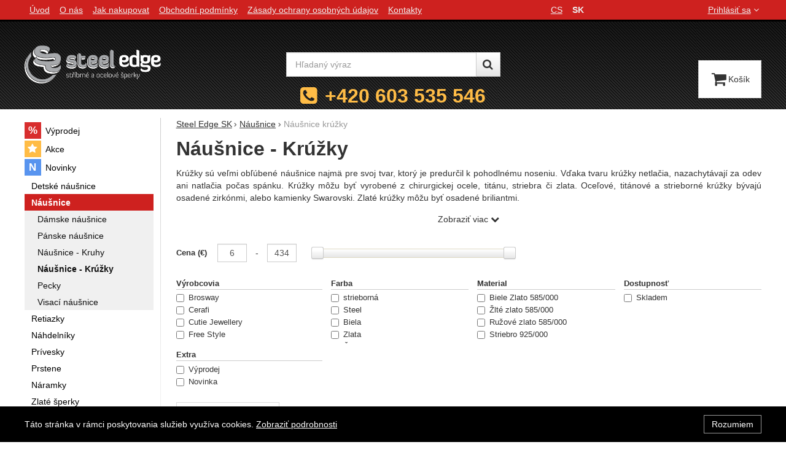

--- FILE ---
content_type: text/html; charset=UTF-8
request_url: https://www.steel-edge.sk/c/nausnice/kruzky/
body_size: 13588
content:

<!DOCTYPE html>
<html lang="sk" class="no-js">
<head prefix="og: http://ogp.me/ns# product: http://ogp.me/ns/product#">
<meta charset="UTF-8">
<meta name="viewport" content="width=device-width, initial-scale=1" >
<meta property="og:title" content="Náušnice - Krúžky" >
<meta name="description" content="Krúžky náušnice, kruhové náušnice, oceľové naušnice krúžky" >
<meta property="og:description" content="Krúžky náušnice, kruhové náušnice, oceľové naušnice krúžky" >
<meta property="og:url" content="https://www.steel-edge.sk/c/nausnice/kruzky/" >
<meta property="og:site_name" content="Steel Edge SK" >
<meta property="og:type" content="website" >
<meta property="og:image" content="https://cdn.steel-edge.sk/assets/steel-edge.cz/img/logo.png?v=1678892348" >
<meta name="robots" content="index,follow" >
<meta name="author" content="Steel Edge SK" >
<title>Náušnice - Krúžky | Steel Edge SK</title>
<link href="https://cdn.steel-edge.sk" rel="preconnect" >
<link href="https://www.googletagmanager.com" rel="preconnect" >
<link href="https://cdn.steel-edge.sk/assets/cache/css.steel-edge.cz.original.base.fc5d891141a6165c0af9.css" media="screen" rel="stylesheet" >
<link href="https://cdn.steel-edge.sk/assets/cache/css.steel-edge.cz.original.main.6976123e630dc8993660.css" media="screen" rel="stylesheet" >
<link href="https://cdn.steel-edge.sk/assets/cache/css.steel-edge.cz.original.print.18d8672669b79ff350fa.css" media="print" rel="stylesheet" >
<link href="https://cdn.steel-edge.sk/assets/cache/css.steel-edge.cz.original.template.709f81c57b86392466cc.css" media="screen" rel="stylesheet" >
<link href="https://cdn.steel-edge.sk/assets/cache/css.steel-edge.cz.original.cookie-consent-bar.3747f56500307cfb2e17.css" media="screen" rel="stylesheet" >
<link href="https://cdn.steel-edge.sk/assets/cache/css.steel-edge.cz.original.popup-form.cb0de0a15e7497bf7d05.css" media="screen" rel="stylesheet" >
<link href="https://cdn.steel-edge.sk/assets/cache/css.steel-edge.cz.original.back-to-top.f464d419c0ec288d1e26.css" media="screen" rel="stylesheet" >
<link href="https://cdn.steel-edge.sk/assets/cache/css.steel-edge.cz.original.accessible-popovers.1903674f445fec1c2b00.css" media="screen" rel="stylesheet" >
<link href="https://cdn.steel-edge.sk/assets/cache/css.steel-edge.cz.original.parametric-search-filter.37980ab7d22caa7af94b.css" media="screen" rel="stylesheet" >
<link href="https://cdn.steel-edge.sk/assets/cache/css.steel-edge.cz.original.load-more-button.6bc6977316b254958bb2.css" media="screen" rel="stylesheet" >
<link href="https://cdn.steel-edge.sk/assets/cache/css.steel-edge.cz.original.parametric-search.f184a3cf6db501d9fad9.css" media="screen" rel="stylesheet" >
<link href="https://cdn.steel-edge.sk/assets/cache/css.steel-edge.cz.original.select-to-triggers.1112a271dfe42805b8e5.css" media="screen" rel="stylesheet" >
<link href="https://www.steel-edge.sk/c/nausnice/kruzky/" rel="canonical" >
<link href="https://www.steel-edge.sk/c/nausnice/kruzky/?p=2" rel="next" >
<link href="/export/clanky/" media="all" rel="alternate" type="application/rss+xml" title="Články RSS" >
<link href="https://cdn.steel-edge.sk/assets/steel-edge.cz/img/favicon.ico?v=1678892348" media="all" rel="shortcut icon" type="image/x-icon" >
<script>
    //<!--
    var data = {"googleAdsId":"","googleAdsBusinessVertical":"retail","lang":"sk","currency":"eur","currencyFormat":{"decimals":"2","dec_point":",","thousands_sep":".","currency":"\u20ac","position":"left","id":"5","name_cs":"Euro","name_sk":"Euro","code":"eur","status":"1","db_schema":"1","quantity":"1","value":"24.2850","import_from_cnb":"1","db":true},"googleMapsApiKey":"AIzaSyC3JcQv4niERtNsidEsTzo8vT3Pzbrp0xw","CDNServerUrl":"https:\/\/cdn.steel-edge.sk","serverUrl":"https:\/\/www.steel-edge.sk","urlLangPrefix":"\/","svgIconsUrl":"https:\/\/cdn.steel-edge.sk\/assets\/steel-edge.cz\/svg\/icons.svg?v=1754037499"};    //-->
</script>
<script src="https://cdn.steel-edge.sk/assets/cache/js.steel-edge.cz.original.main-head.294ae593c2f3172f7c12.js"></script>
<script>dataLayer = [];function gtag(){dataLayer.push(arguments);}</script>
<!-- Google Tag Manager not configured -->

    <script async src="https://www.googletagmanager.com/gtag/js?id=G-19100008"></script>
<script>
gtag("js", new Date());
gtag("config","G-19100008");
</script>
    
    <!-- Sklik retargeting id not set! -->
    
    
</head>

<body class="category-page sk main-cat-id-117 current-cat-id-343">
                                        <div class="cookie-consent-bar">
    <div class="page-width-container">
        <div class="cookie-consent-bar-content">
                            <p>
                    Táto stránka v rámci poskytovania služieb využíva cookies.
                    <a href="/stranky/zasady-ochrany-osobnych-udajov/">Zobraziť podrobnosti</a>
                </p>
                    </div>
                    <button type="button" class="btn btn-link cookie-consent-bar-close">Rozumiem</button>
            </div>
</div>
                        
    
    
            <div id="jump">
            <a href="#categoriesbox">Preskočiť na kategórie produktov</a>
            <span class="hidden"> | </span>
            <a href="#cart">Preskočiť na košík</a>
            <span class="hidden"> | </span>
            <a href="#mainnav">Preskočiť na navigáciu</a>
        </div>
    
                
    <div id="pageContainer">
                    <div id="headerBar" class="hidden-desktop">
                <span class="visible-print header-company-name">Steel-Edge.sk</span>
                <a href="#sidebar" class="toggle-menu"><i class="icon-reorder"></i> Menu</a>
                                                    <div id="headerBarFavourites"></div>
                                <div id="headerBarCart"></div>
            </div>
        
        <div class="row-fluid" id="page">
                                        
            <div id="contentContainer">
                <div id="maincontent" class="row-fluid ">
                                        <ul class="breadcrumb">
<li><a href="/"><span>Steel Edge SK</span></a></li> 
<li><a href="/c/nausnice/"><span>Náušnice</span></a></li> 
<li class="active">Náušnice krúžky</li> 
</ul>

<script type="application/ld+json">{
    "@context": "https:\/\/schema.org",
    "@type": "BreadcrumbList",
    "itemListElement": [
        {
            "@type": "ListItem",
            "position": 1,
            "name": "Steel Edge SK",
            "item": "https:\/\/www.steel-edge.sk\/"
        },
        {
            "@type": "ListItem",
            "position": 2,
            "name": "N\u00e1u\u0161nice",
            "item": "https:\/\/www.steel-edge.sk\/c\/nausnice\/"
        }
    ]
}</script>
                                        
                     
    <div class="row-fluid">
                                    
                    
        <div class="primary-content row-fluid">
                                                                        <h1>Náušnice - Krúžky</h1>
                                    
                                    
                                    
                                                    
                                                            <div class="row-fluid">
                            <div id="sect-perex" class="texy user-gen-content">
                                <p style="text-align:justify;">Krúžky sú veľmi obľúbené náušnice najmä pre svoj tvar, ktorý je predurčil k pohodlnému noseniu. Vďaka tvaru krúžky netlačia, nazachytávají za odev ani natlačia počas spánku. Krúžky môžu byť vyrobené z chirurgickej ocele, titánu, striebra či zlata. Oceľové, titánové a strieborné krúžky bývajú osadené zirkónmi, alebo kamienky Swarovski. Zlaté krúžky môžu byť osadené briliantmi.</p>
                            </div>
                        </div>
                                    
                                                            <div class="row-fluid clear">
                            <div id="sect-desc" class="texy user-gen-content collapse">
                                <p style="text-align:justify;">Náušnice krúžky z chirurgickej ocele sa hodí pre každý deň. V našom on-line shopu nájdete náušnice krúžky športové, elegentní či univerzálny pre každú príležitosť. Jednoducho náušnice vo Vašom štýle.</p>
                            </div>
                            <p class="text-center" role="presentation"><a class="btn btn-link" data-toggle="collapse" data-target="#sect-desc" data-alt="Skryť">Zobraziť viac</a></p>
                        </div>
                                    
                                                                        </div><!-- .primary-content -->

        <div class="secondary-content">
                        <div id="categoryFilter" class="filters-mobile" style="display: none">
            <h2 class="a-hidden filters-mobile-trigger">Filtrovanie podľa parametrov</h2>
    
                                        <div class="filter-slider-container">
                                                            <h3 class="filter-slider-name">
    Cena

            (€)
    </h3>

<p class="current-amount-container filter-slider-values">
    <span class="filter-slider-value"><input type="number"
                min="6"
                max="434"
                value="6"
                step="1"
                id="filter-slider-price-from"></span><span class="filter-slider-join">
            -
        </span><span class="filter-slider-value"><input type="number"
                min="6"
                max="434"
                value="434"
                step="1"
                id="filter-slider-price-to"></span></p>

<div class="filter-slider-range-container">
    <div id="filter-slider-price-slider" class="filter-slider-range"></div>
</div>
                                    
                                                                </div>
        
        <div id="parameters" class="row-fluid params-container">
                                                                <div class="one param-item filter-producers">
    <h3>
        Výrobcovia
            </h3>

    <div class="inner">
                    <label class="checkbox"><input type="checkbox" name="producers[]" value="91" data-filter-type="producers">
            Brosway
            </label>
                    <label class="checkbox"><input type="checkbox" name="producers[]" value="152" data-filter-type="producers">
            Cerafi
            </label>
                    <label class="checkbox"><input type="checkbox" name="producers[]" value="15" data-filter-type="producers">
            Cutie Jewellery
            </label>
                    <label class="checkbox"><input type="checkbox" name="producers[]" value="157" data-filter-type="producers">
            Free Style
            </label>
                    <label class="checkbox"><input type="checkbox" name="producers[]" value="161" data-filter-type="producers">
            Genco
            </label>
                    <label class="checkbox"><input type="checkbox" name="producers[]" value="23" data-filter-type="producers">
            Inori
            </label>
                    <label class="checkbox"><input type="checkbox" name="producers[]" value="61" data-filter-type="producers">
            Mýl
            </label>
                    <label class="checkbox"><input type="checkbox" name="producers[]" value="106" data-filter-type="producers">
            Soluna
            </label>
                    <label class="checkbox"><input type="checkbox" name="producers[]" value="5" data-filter-type="producers">
            Steel Edge
            </label>
            </div>
</div>
                            
                                                    <div class="one param-item filter-codebookParameters filter-codebook-98">
    <h3>
        Farba
            </h3>

    <div class="inner">
                    <label class="checkbox"><input type="checkbox" name="codebookParameters_98[]" value="19617" data-filter-type="codebookParameters">
            strieborná
            </label>
                    <label class="checkbox"><input type="checkbox" name="codebookParameters_98[]" value="12938" data-filter-type="codebookParameters">
            Steel
            </label>
                    <label class="checkbox"><input type="checkbox" name="codebookParameters_98[]" value="12644" data-filter-type="codebookParameters">
            Biela
            </label>
                    <label class="checkbox"><input type="checkbox" name="codebookParameters_98[]" value="14147" data-filter-type="codebookParameters">
            Zlata
            </label>
                    <label class="checkbox"><input type="checkbox" name="codebookParameters_98[]" value="12647" data-filter-type="codebookParameters">
            Červená
            </label>
                    <label class="checkbox"><input type="checkbox" name="codebookParameters_98[]" value="12671" data-filter-type="codebookParameters">
            Čierna
            </label>
                    <label class="checkbox"><input type="checkbox" name="codebookParameters_98[]" value="12650" data-filter-type="codebookParameters">
            Dúha
            </label>
                    <label class="checkbox"><input type="checkbox" name="codebookParameters_98[]" value="12653" data-filter-type="codebookParameters">
            Fialová
            </label>
                    <label class="checkbox"><input type="checkbox" name="codebookParameters_98[]" value="12656" data-filter-type="codebookParameters">
            Ružová
            </label>
                    <label class="checkbox"><input type="checkbox" name="codebookParameters_98[]" value="12674" data-filter-type="codebookParameters">
            Modrá
            </label>
                    <label class="checkbox"><input type="checkbox" name="codebookParameters_98[]" value="12662" data-filter-type="codebookParameters">
            Sv modrá
            </label>
                    <label class="checkbox"><input type="checkbox" name="codebookParameters_98[]" value="12665" data-filter-type="codebookParameters">
            Tm modrá
            </label>
                    <label class="checkbox"><input type="checkbox" name="codebookParameters_98[]" value="12668" data-filter-type="codebookParameters">
            Zelená
            </label>
                    <label class="checkbox"><input type="checkbox" name="codebookParameters_98[]" value="12935" data-filter-type="codebookParameters">
            Rose gold
            </label>
                    <label class="checkbox"><input type="checkbox" name="codebookParameters_98[]" value="12677" data-filter-type="codebookParameters">
            Oranžová
            </label>
                    <label class="checkbox"><input type="checkbox" name="codebookParameters_98[]" value="12704" data-filter-type="codebookParameters">
            Zeleno-modrá
            </label>
                    <label class="checkbox"><input type="checkbox" name="codebookParameters_98[]" value="12767" data-filter-type="codebookParameters">
            Žltá
            </label>
                    <label class="checkbox"><input type="checkbox" name="codebookParameters_98[]" value="12941" data-filter-type="codebookParameters">
            Gold
            </label>
                    <label class="checkbox"><input type="checkbox" name="codebookParameters_98[]" value="13430" data-filter-type="codebookParameters">
            Bielo - Ružová
            </label>
                    <label class="checkbox"><input type="checkbox" name="codebookParameters_98[]" value="14546" data-filter-type="codebookParameters">
            zlatá &amp; čierna
            </label>
            </div>
</div>
                                        <div class="one param-item filter-codebookParameters filter-codebook-1031">
    <h3>
        Material
            </h3>

    <div class="inner">
                    <label class="checkbox"><input type="checkbox" name="codebookParameters_1031[]" value="14452" data-filter-type="codebookParameters">
            Biele Zlato 585/000
            </label>
                    <label class="checkbox"><input type="checkbox" name="codebookParameters_1031[]" value="14455" data-filter-type="codebookParameters">
            Žlté zlato 585/000
            </label>
                    <label class="checkbox"><input type="checkbox" name="codebookParameters_1031[]" value="14810" data-filter-type="codebookParameters">
            Ružové zlato 585/000
            </label>
                    <label class="checkbox"><input type="checkbox" name="codebookParameters_1031[]" value="14458" data-filter-type="codebookParameters">
            Striebro 925/000
            </label>
                    <label class="checkbox"><input type="checkbox" name="codebookParameters_1031[]" value="14449" data-filter-type="codebookParameters">
            Chirurgická oceľ
            </label>
                    <label class="checkbox"><input type="checkbox" name="codebookParameters_1031[]" value="14467" data-filter-type="codebookParameters">
            Titán
            </label>
                    <label class="checkbox"><input type="checkbox" name="codebookParameters_1031[]" value="14473" data-filter-type="codebookParameters">
            Zirkon
            </label>
                    <label class="checkbox"><input type="checkbox" name="codebookParameters_1031[]" value="14497" data-filter-type="codebookParameters">
            Kryštál
            </label>
                    <label class="checkbox"><input type="checkbox" name="codebookParameters_1031[]" value="14500" data-filter-type="codebookParameters">
            Keramika
            </label>
            </div>
</div>
                            

                                                        
                                                                <div class="one param-item filter-availabilities">
    <h3>
        Dostupnosť
            </h3>

    <div class="inner">
                    <label class="checkbox"><input type="checkbox" name="availabilities[]" value="2" data-filter-type="availabilities">
            Skladem
            </label>
            </div>
</div>
                            
                                                                <div class="one param-item">
    <h3>Extra</h3>

    <div class="inner">
                    <label class="checkbox"><input type="checkbox" name="attributes[]" value="attribute_selling_off" data-filter-type="attributes">
            Výprodej
            </label>
                    <label class="checkbox"><input type="checkbox" name="attributes[]" value="attribute_new" data-filter-type="attributes">
            Novinka
            </label>
            </div>
</div>
                                    </div>
    
                </div><!-- #categoryFilter -->
            </div>

<div class="primary-content">
                                        <div id="showSort">
                                            <span id="parametersSort">
                            
<select name="order" id="order" aria-label="Zoradiť podľa">
    <option value="priority" selected="selected">Od najzaujímavejších</option>
    <option value="price_asc">Od najlacnejších</option>
    <option value="price_desc">Od najdrahších</option>
    <option value="availability">Podľa skladovej dostupnosti</option>
</select>
                        </span>
                    
                                            <span class="filtered-count" data-filtered-count>
                            Počet nájdených produktov: <strong class="filtered-count-value">337</strong>
                        </span>
                    
                                                                        <span class="clear-filters">
                                <button type="button" class="btn-link" data-clear-filters>Zrušiť filtre</button>
                            </span>
                                                            </div>
                        
    <div id="results" class="products-list">
        
                                <div id="sect-catalog" class="row-fluid items-container separate-bottom">
                <h2 class="a-hidden">Produkty</h2>
                <div class="item"
     data-product="{&quot;id&quot;:&quot;36606&quot;,&quot;productId&quot;:36606,&quot;variantId&quot;:null,&quot;name&quot;:&quot;N\u00e1u\u0161nice z chirurgickej ocele visiace srdie\u010dka SESE4655&quot;,&quot;url&quot;:&quot;\/p\/nausnice-z-chirurgickej-ocele-visiace-srdiecka-sese4655\/&quot;,&quot;variantName&quot;:null,&quot;producerName&quot;:&quot;Steel Edge&quot;,&quot;mainCategory&quot;:&quot;N\u00e1u\u0161nice&quot;,&quot;listName&quot;:&quot;Category&quot;,&quot;positionInList&quot;:1,&quot;autoPushToImpressions&quot;:true,&quot;unitPriceWithoutVat&quot;:11.98,&quot;unitPriceWithVat&quot;:14.5}"
>
                
    <div class="item-inner">
                <h3 class="item-heading">
            <a href="/p/nausnice-z-chirurgickej-ocele-visiace-srdiecka-sese4655/"><span class="item-heading-text">Náušnice z chirurgickej ocele visiace srdiečka&hellip;</span></a>
        </h3>
        
                <a class="thumbnail" href="/p/nausnice-z-chirurgickej-ocele-visiace-srdiecka-sese4655/">
                            <picture><source media="(min-width: 960px), (min-width: 380px) and (max-width: 767px)" type="image/webp" srcset="https://cdn.steel-edge.sk/files/photos/240/6/6a4c022c1cf55aae1a402a63f2d53d464d9d35a1.webp"><source type="image/webp" srcset="https://cdn.steel-edge.sk/files/photos/180/6/6a4c022c1cf55aae1a402a63f2d53d464d9d35a1.webp"><source media="(min-width: 960px), (min-width: 380px) and (max-width: 767px)" srcset="https://cdn.steel-edge.sk/files/photos/240/6/6a4c022c1cf55aae1a402a63f2d53d464d9d35a1.jpg"><img src="https://cdn.steel-edge.sk/files/photos/180/6/6a4c022c1cf55aae1a402a63f2d53d464d9d35a1.jpg" alt="Visiace náušnice srdiečka so zirkónmi SESE4655-ST" loading="lazy"></picture>
            
                        <span class="signs">
                                    <span class="label-in-stock" title="Skladem">
                        Skladem
                    </span>
                
                                                                                                                                                                
                
                
            </span>
            
                                                </a>
        
                <div class="item-price-action-section row-fluid compare">
                                                <p class="price">
                                                
                                <span class="full-price">
                    <strong>
                         <span class="currency">€</span>&nbsp;14,50
                    </strong>
                </span>
                            </p>
            
                                                <p class="product-actions">
                                                                                                            <a href="/porovnanie/pridat/id/36606/" class="add-to-compare" title="Porovnať" rel="nofollow">
                                    <i class="icon-bar-chart">Porovnať</i>
                                </a>
                                                                            
                                                                                                                                                                                                        
                            <a href="/p/nausnice-z-chirurgickej-ocele-visiace-srdiecka-sese4655/"
                               class="add-to-cart"
                               rel="nofollow"
                               title="Pridať do košíka"
                                                                                             data-id="36606"
                            ><span class="button-text">
            Kúpiť
    </span>
</a>
                                            </p>
                                    </div>
        
                        
                        
    </div>
</div>
<div class="item"
     data-product="{&quot;id&quot;:&quot;36603&quot;,&quot;productId&quot;:36603,&quot;variantId&quot;:null,&quot;name&quot;:&quot;N\u00e1u\u0161nice z chirurgickej ocele visiace srdie\u010dka SESE4654&quot;,&quot;url&quot;:&quot;\/p\/nausnice-z-chirurgickej-ocele-visiace-srdiecka-sese4654\/&quot;,&quot;variantName&quot;:null,&quot;producerName&quot;:&quot;Steel Edge&quot;,&quot;mainCategory&quot;:&quot;N\u00e1u\u0161nice&quot;,&quot;listName&quot;:&quot;Category&quot;,&quot;positionInList&quot;:2,&quot;autoPushToImpressions&quot;:true,&quot;unitPriceWithoutVat&quot;:10.33,&quot;unitPriceWithVat&quot;:12.5}"
>
                
    <div class="item-inner">
                <h3 class="item-heading">
            <a href="/p/nausnice-z-chirurgickej-ocele-visiace-srdiecka-sese4654/"><span class="item-heading-text">Náušnice z chirurgickej ocele visiace srdiečka&hellip;</span></a>
        </h3>
        
                <a class="thumbnail" href="/p/nausnice-z-chirurgickej-ocele-visiace-srdiecka-sese4654/">
                            <picture><source media="(min-width: 960px), (min-width: 380px) and (max-width: 767px)" type="image/webp" srcset="https://cdn.steel-edge.sk/files/photos/240/e/e999621e86217b7f9b3805cb8c7d2e58d0202d69.webp"><source type="image/webp" srcset="https://cdn.steel-edge.sk/files/photos/180/e/e999621e86217b7f9b3805cb8c7d2e58d0202d69.webp"><source media="(min-width: 960px), (min-width: 380px) and (max-width: 767px)" srcset="https://cdn.steel-edge.sk/files/photos/240/e/e999621e86217b7f9b3805cb8c7d2e58d0202d69.jpg"><img src="https://cdn.steel-edge.sk/files/photos/180/e/e999621e86217b7f9b3805cb8c7d2e58d0202d69.jpg" alt="Visiace náušnice krúžky so srdiečkami SESE4654-ST" loading="lazy"></picture>
            
                        <span class="signs">
                                    <span class="label-in-stock" title="Skladem">
                        Skladem
                    </span>
                
                                                                                                                                                                
                
                
            </span>
            
                                                </a>
        
                <div class="item-price-action-section row-fluid compare">
                                                <p class="price">
                                                
                                <span class="full-price">
                    <strong>
                         <span class="currency">€</span>&nbsp;12,50
                    </strong>
                </span>
                            </p>
            
                                                <p class="product-actions">
                                                                                                            <a href="/porovnanie/pridat/id/36603/" class="add-to-compare" title="Porovnať" rel="nofollow">
                                    <i class="icon-bar-chart">Porovnať</i>
                                </a>
                                                                            
                                                                                                                                                                                                        
                            <a href="/p/nausnice-z-chirurgickej-ocele-visiace-srdiecka-sese4654/"
                               class="add-to-cart"
                               rel="nofollow"
                               title="Pridať do košíka"
                                                                                             data-id="36603"
                            ><span class="button-text">
            Kúpiť
    </span>
</a>
                                            </p>
                                    </div>
        
                        
                        
    </div>
</div>
<div class="item"
     data-product="{&quot;id&quot;:&quot;36600&quot;,&quot;productId&quot;:36600,&quot;variantId&quot;:null,&quot;name&quot;:&quot;N\u00e1u\u0161nice kr\u00fa\u017eky z chirurgickej ocele 5075-ST&quot;,&quot;url&quot;:&quot;\/p\/nausnice-kruzky-z-chirurgickej-ocele-5075-st\/&quot;,&quot;variantName&quot;:null,&quot;producerName&quot;:&quot;Steel Edge&quot;,&quot;mainCategory&quot;:&quot;N\u00e1u\u0161nice&quot;,&quot;listName&quot;:&quot;Category&quot;,&quot;positionInList&quot;:3,&quot;autoPushToImpressions&quot;:true,&quot;unitPriceWithoutVat&quot;:7.44,&quot;unitPriceWithVat&quot;:9}"
>
                
    <div class="item-inner">
                <h3 class="item-heading">
            <a href="/p/nausnice-kruzky-z-chirurgickej-ocele-5075-st/"><span class="item-heading-text">Náušnice krúžky z chirurgickej ocele 5075-ST</span></a>
        </h3>
        
                <a class="thumbnail" href="/p/nausnice-kruzky-z-chirurgickej-ocele-5075-st/">
                            <picture><source media="(min-width: 960px), (min-width: 380px) and (max-width: 767px)" type="image/webp" srcset="https://cdn.steel-edge.sk/files/photos/240/1/10aea26c8c0f12f59dcc91082c409a87034a8b00.webp"><source type="image/webp" srcset="https://cdn.steel-edge.sk/files/photos/180/1/10aea26c8c0f12f59dcc91082c409a87034a8b00.webp"><source media="(min-width: 960px), (min-width: 380px) and (max-width: 767px)" srcset="https://cdn.steel-edge.sk/files/photos/240/1/10aea26c8c0f12f59dcc91082c409a87034a8b00.jpg"><img src="https://cdn.steel-edge.sk/files/photos/180/1/10aea26c8c0f12f59dcc91082c409a87034a8b00.jpg" alt="Oceľové náušnice krúžky 5075-ST" loading="lazy"></picture>
            
                        <span class="signs">
                                    <span class="label-in-stock" title="Skladem">
                        Skladem
                    </span>
                
                                                                                                                                                                
                
                
            </span>
            
                                                </a>
        
                <div class="item-price-action-section row-fluid compare">
                                                <p class="price">
                                                
                                <span class="full-price">
                    <strong>
                         <span class="currency">€</span>&nbsp;9,00
                    </strong>
                </span>
                            </p>
            
                                                <p class="product-actions">
                                                                                                            <a href="/porovnanie/pridat/id/36600/" class="add-to-compare" title="Porovnať" rel="nofollow">
                                    <i class="icon-bar-chart">Porovnať</i>
                                </a>
                                                                            
                                                                                                                                                                                                        
                            <a href="/p/nausnice-kruzky-z-chirurgickej-ocele-5075-st/"
                               class="add-to-cart"
                               rel="nofollow"
                               title="Pridať do košíka"
                                                                                             data-id="36600"
                            ><span class="button-text">
            Kúpiť
    </span>
</a>
                                            </p>
                                    </div>
        
                        
                        
    </div>
</div>
<div class="item"
     data-product="{&quot;id&quot;:&quot;36599&quot;,&quot;productId&quot;:36599,&quot;variantId&quot;:null,&quot;name&quot;:&quot;N\u00e1u\u0161nice kr\u00fa\u017eky z chirurgickej ocele 5075-GD&quot;,&quot;url&quot;:&quot;\/p\/nausnice-kruzky-z-chirurgickej-ocele-5075-gd\/&quot;,&quot;variantName&quot;:null,&quot;producerName&quot;:&quot;Steel Edge&quot;,&quot;mainCategory&quot;:&quot;N\u00e1u\u0161nice&quot;,&quot;listName&quot;:&quot;Category&quot;,&quot;positionInList&quot;:4,&quot;autoPushToImpressions&quot;:true,&quot;unitPriceWithoutVat&quot;:9.09,&quot;unitPriceWithVat&quot;:11}"
>
                
    <div class="item-inner">
                <h3 class="item-heading">
            <a href="/p/nausnice-kruzky-z-chirurgickej-ocele-5075-gd/"><span class="item-heading-text">Náušnice krúžky z chirurgickej ocele 5075-GD</span></a>
        </h3>
        
                <a class="thumbnail" href="/p/nausnice-kruzky-z-chirurgickej-ocele-5075-gd/">
                            <picture><source media="(min-width: 960px), (min-width: 380px) and (max-width: 767px)" type="image/webp" srcset="https://cdn.steel-edge.sk/files/photos/240/2/2104b6a6567f632963dbdc0ae4d3a27e9d68819e.webp"><source type="image/webp" srcset="https://cdn.steel-edge.sk/files/photos/180/2/2104b6a6567f632963dbdc0ae4d3a27e9d68819e.webp"><source media="(min-width: 960px), (min-width: 380px) and (max-width: 767px)" srcset="https://cdn.steel-edge.sk/files/photos/240/2/2104b6a6567f632963dbdc0ae4d3a27e9d68819e.jpg"><img src="https://cdn.steel-edge.sk/files/photos/180/2/2104b6a6567f632963dbdc0ae4d3a27e9d68819e.jpg" alt="Zlaté náušnice krúžky z chirurgickej ocele 5075-GD" loading="lazy"></picture>
            
                        <span class="signs">
                                    <span class="label-in-stock" title="Skladem">
                        Skladem
                    </span>
                
                                                                                                                                                                
                
                
            </span>
            
                                                </a>
        
                <div class="item-price-action-section row-fluid compare">
                                                <p class="price">
                                                
                                <span class="full-price">
                    <strong>
                         <span class="currency">€</span>&nbsp;11,00
                    </strong>
                </span>
                            </p>
            
                                                <p class="product-actions">
                                                                                                            <a href="/porovnanie/pridat/id/36599/" class="add-to-compare" title="Porovnať" rel="nofollow">
                                    <i class="icon-bar-chart">Porovnať</i>
                                </a>
                                                                            
                                                                                                                                                                                                        
                            <a href="/p/nausnice-kruzky-z-chirurgickej-ocele-5075-gd/"
                               class="add-to-cart"
                               rel="nofollow"
                               title="Pridať do košíka"
                                                                                             data-id="36599"
                            ><span class="button-text">
            Kúpiť
    </span>
</a>
                                            </p>
                                    </div>
        
                        
                        
    </div>
</div>
<div class="item"
     data-product="{&quot;id&quot;:&quot;36405&quot;,&quot;productId&quot;:36405,&quot;variantId&quot;:null,&quot;name&quot;:&quot;N\u00e1u\u0161nice z chirurgickej ocele kr\u00fa\u017eky WJHE1256-Smile&quot;,&quot;url&quot;:&quot;\/p\/nausnice-z-chirurgickej-ocele-kruzky-wjhe1256-smile\/&quot;,&quot;variantName&quot;:null,&quot;producerName&quot;:&quot;Steel Edge&quot;,&quot;mainCategory&quot;:&quot;N\u00e1u\u0161nice&quot;,&quot;listName&quot;:&quot;Category&quot;,&quot;positionInList&quot;:5,&quot;autoPushToImpressions&quot;:true,&quot;unitPriceWithoutVat&quot;:11.57,&quot;unitPriceWithVat&quot;:14}"
>
                
    <div class="item-inner">
                <h3 class="item-heading">
            <a href="/p/nausnice-z-chirurgickej-ocele-kruzky-wjhe1256-smile/"><span class="item-heading-text">Náušnice z chirurgickej ocele krúžky&hellip;</span></a>
        </h3>
        
                <a class="thumbnail" href="/p/nausnice-z-chirurgickej-ocele-kruzky-wjhe1256-smile/">
                            <picture><source media="(min-width: 960px), (min-width: 380px) and (max-width: 767px)" type="image/webp" srcset="https://cdn.steel-edge.sk/files/photos/240/5/5b097c6ab408fe29abb7e1cb8c50280930e2f96e.webp"><source type="image/webp" srcset="https://cdn.steel-edge.sk/files/photos/180/5/5b097c6ab408fe29abb7e1cb8c50280930e2f96e.webp"><source media="(min-width: 960px), (min-width: 380px) and (max-width: 767px)" srcset="https://cdn.steel-edge.sk/files/photos/240/5/5b097c6ab408fe29abb7e1cb8c50280930e2f96e.jpg"><img src="https://cdn.steel-edge.sk/files/photos/180/5/5b097c6ab408fe29abb7e1cb8c50280930e2f96e.jpg" alt="Oceľové náušnice krúžky so smajlíkmi WJHE1256" loading="lazy"></picture>
            
                        <span class="signs">
                                    <span class="label-in-stock" title="Skladem">
                        Skladem
                    </span>
                
                                                                                                                                                                
                
                
            </span>
            
                                                </a>
        
                <div class="item-price-action-section row-fluid compare">
                                                <p class="price">
                                                
                                <span class="full-price">
                    <strong>
                         <span class="currency">€</span>&nbsp;14,00
                    </strong>
                </span>
                            </p>
            
                                                <p class="product-actions">
                                                                                                            <a href="/porovnanie/pridat/id/36405/" class="add-to-compare" title="Porovnať" rel="nofollow">
                                    <i class="icon-bar-chart">Porovnať</i>
                                </a>
                                                                            
                                                                                                            
                            <a href="/kosik/pridat/id/36405/"
                               class="add-to-cart"
                               rel="nofollow"
                               title="Pridať do košíka"
                                                                  data-add-to-basket
                                                                                             data-id="36405"
                            ><span class="button-text">
            Kúpiť
    </span>
</a>
                                            </p>
                                    </div>
        
                        
                        
    </div>
</div>
<div class="item"
     data-product="{&quot;id&quot;:&quot;36402&quot;,&quot;productId&quot;:36402,&quot;variantId&quot;:null,&quot;name&quot;:&quot;N\u00e1u\u0161nice z chirurgickej ocele s kr\u00ed\u017emi WJHE1279&quot;,&quot;url&quot;:&quot;\/p\/nausnice-z-chirurgickej-ocele-s-krizmi-wjhe1279\/&quot;,&quot;variantName&quot;:null,&quot;producerName&quot;:&quot;Steel Edge&quot;,&quot;mainCategory&quot;:&quot;N\u00e1u\u0161nice&quot;,&quot;listName&quot;:&quot;Category&quot;,&quot;positionInList&quot;:6,&quot;autoPushToImpressions&quot;:true,&quot;unitPriceWithoutVat&quot;:11.57,&quot;unitPriceWithVat&quot;:14}"
>
                
    <div class="item-inner">
                <h3 class="item-heading">
            <a href="/p/nausnice-z-chirurgickej-ocele-s-krizmi-wjhe1279/"><span class="item-heading-text">Náušnice z chirurgickej ocele s krížmi WJHE1279</span></a>
        </h3>
        
                <a class="thumbnail" href="/p/nausnice-z-chirurgickej-ocele-s-krizmi-wjhe1279/">
                            <picture><source media="(min-width: 960px), (min-width: 380px) and (max-width: 767px)" type="image/webp" srcset="https://cdn.steel-edge.sk/files/photos/240/6/64e218fd631aabf8922412c67f54d2ea6ae73e1a.webp"><source type="image/webp" srcset="https://cdn.steel-edge.sk/files/photos/180/6/64e218fd631aabf8922412c67f54d2ea6ae73e1a.webp"><source media="(min-width: 960px), (min-width: 380px) and (max-width: 767px)" srcset="https://cdn.steel-edge.sk/files/photos/240/6/64e218fd631aabf8922412c67f54d2ea6ae73e1a.jpg"><img src="https://cdn.steel-edge.sk/files/photos/180/6/64e218fd631aabf8922412c67f54d2ea6ae73e1a.jpg" alt="Štýlové náušnice z chirurgickej ocele WJHE1279" loading="lazy"></picture>
            
                        <span class="signs">
                                    <span class="label-in-stock" title="Skladem">
                        Skladem
                    </span>
                
                                                                                                                                                                
                
                
            </span>
            
                                                </a>
        
                <div class="item-price-action-section row-fluid compare">
                                                <p class="price">
                                                
                                <span class="full-price">
                    <strong>
                         <span class="currency">€</span>&nbsp;14,00
                    </strong>
                </span>
                            </p>
            
                                                <p class="product-actions">
                                                                                                            <a href="/porovnanie/pridat/id/36402/" class="add-to-compare" title="Porovnať" rel="nofollow">
                                    <i class="icon-bar-chart">Porovnať</i>
                                </a>
                                                                            
                                                                                                            
                            <a href="/kosik/pridat/id/36402/"
                               class="add-to-cart"
                               rel="nofollow"
                               title="Pridať do košíka"
                                                                  data-add-to-basket
                                                                                             data-id="36402"
                            ><span class="button-text">
            Kúpiť
    </span>
</a>
                                            </p>
                                    </div>
        
                        
                        
    </div>
</div>
<div class="item"
     data-product="{&quot;id&quot;:&quot;36397&quot;,&quot;productId&quot;:36397,&quot;variantId&quot;:null,&quot;name&quot;:&quot;N\u00e1u\u0161nice z chirurgickej ocele zlatej WJHE1235GD&quot;,&quot;url&quot;:&quot;\/p\/nausnice-z-chirurgickej-ocele-zlatej-wjhe1235gd\/&quot;,&quot;variantName&quot;:null,&quot;producerName&quot;:&quot;Steel Edge&quot;,&quot;mainCategory&quot;:&quot;N\u00e1u\u0161nice&quot;,&quot;listName&quot;:&quot;Category&quot;,&quot;positionInList&quot;:7,&quot;autoPushToImpressions&quot;:true,&quot;unitPriceWithoutVat&quot;:14.05,&quot;unitPriceWithVat&quot;:17}"
>
                
    <div class="item-inner">
                <h3 class="item-heading">
            <a href="/p/nausnice-z-chirurgickej-ocele-zlatej-wjhe1235gd/"><span class="item-heading-text">Náušnice z chirurgickej ocele zlatej WJHE1235GD</span></a>
        </h3>
        
                <a class="thumbnail" href="/p/nausnice-z-chirurgickej-ocele-zlatej-wjhe1235gd/">
                            <picture><source media="(min-width: 960px), (min-width: 380px) and (max-width: 767px)" type="image/webp" srcset="https://cdn.steel-edge.sk/files/photos/240/d/d252cead1449f4e7a893ef3742761471a7b64cd8.webp"><source type="image/webp" srcset="https://cdn.steel-edge.sk/files/photos/180/d/d252cead1449f4e7a893ef3742761471a7b64cd8.webp"><source media="(min-width: 960px), (min-width: 380px) and (max-width: 767px)" srcset="https://cdn.steel-edge.sk/files/photos/240/d/d252cead1449f4e7a893ef3742761471a7b64cd8.jpg"><img src="https://cdn.steel-edge.sk/files/photos/180/d/d252cead1449f4e7a893ef3742761471a7b64cd8.jpg" alt="Pozlátené náušnice so zirkónmi WJHE1235GD-CZ" loading="lazy"></picture>
            
                        <span class="signs">
                                    <span class="label-in-stock" title="Skladem">
                        Skladem
                    </span>
                
                                                                                                                                                                
                
                
            </span>
            
                                                </a>
        
                <div class="item-price-action-section row-fluid compare">
                                                <p class="price">
                                                
                                <span class="full-price">
                    <strong>
                         <span class="currency">€</span>&nbsp;17,00
                    </strong>
                </span>
                            </p>
            
                                                <p class="product-actions">
                                                                                                            <a href="/porovnanie/pridat/id/36397/" class="add-to-compare" title="Porovnať" rel="nofollow">
                                    <i class="icon-bar-chart">Porovnať</i>
                                </a>
                                                                            
                                                                                                                                                                                                        
                            <a href="/p/nausnice-z-chirurgickej-ocele-zlatej-wjhe1235gd/"
                               class="add-to-cart"
                               rel="nofollow"
                               title="Pridať do košíka"
                                                                                             data-id="36397"
                            ><span class="button-text">
            Kúpiť
    </span>
</a>
                                            </p>
                                    </div>
        
                        
                        
    </div>
</div>
<div class="item"
     data-product="{&quot;id&quot;:&quot;36396&quot;,&quot;productId&quot;:36396,&quot;variantId&quot;:null,&quot;name&quot;:&quot;N\u00e1u\u0161nice z chirurgickej ocele so zirk\u00f3nmi WJHE1235ST&quot;,&quot;url&quot;:&quot;\/p\/nausnice-z-chirurgickej-ocele-so-zirkonmi-wjhe1235st\/&quot;,&quot;variantName&quot;:null,&quot;producerName&quot;:&quot;Steel Edge&quot;,&quot;mainCategory&quot;:&quot;N\u00e1u\u0161nice&quot;,&quot;listName&quot;:&quot;Category&quot;,&quot;positionInList&quot;:8,&quot;autoPushToImpressions&quot;:true,&quot;unitPriceWithoutVat&quot;:14.05,&quot;unitPriceWithVat&quot;:17}"
>
                
    <div class="item-inner">
                <h3 class="item-heading">
            <a href="/p/nausnice-z-chirurgickej-ocele-so-zirkonmi-wjhe1235st/"><span class="item-heading-text">Náušnice z chirurgickej ocele so zirkónmi&hellip;</span></a>
        </h3>
        
                <a class="thumbnail" href="/p/nausnice-z-chirurgickej-ocele-so-zirkonmi-wjhe1235st/">
                            <picture><source media="(min-width: 960px), (min-width: 380px) and (max-width: 767px)" type="image/webp" srcset="https://cdn.steel-edge.sk/files/photos/240/d/d1851b42b6d3b05377b04f9eb882d43ff852af3e.webp"><source type="image/webp" srcset="https://cdn.steel-edge.sk/files/photos/180/d/d1851b42b6d3b05377b04f9eb882d43ff852af3e.webp"><source media="(min-width: 960px), (min-width: 380px) and (max-width: 767px)" srcset="https://cdn.steel-edge.sk/files/photos/240/d/d1851b42b6d3b05377b04f9eb882d43ff852af3e.jpg"><img src="https://cdn.steel-edge.sk/files/photos/180/d/d1851b42b6d3b05377b04f9eb882d43ff852af3e.jpg" alt="Oceľové náušnice krúžky so zirkónmi WJHE1235ST-CZ" loading="lazy"></picture>
            
                        <span class="signs">
                                    <span class="label-in-stock" title="Skladem">
                        Skladem
                    </span>
                
                                                                                                                                                                
                
                
            </span>
            
                                                </a>
        
                <div class="item-price-action-section row-fluid compare">
                                                <p class="price">
                                                
                                <span class="full-price">
                    <strong>
                         <span class="currency">€</span>&nbsp;17,00
                    </strong>
                </span>
                            </p>
            
                                                <p class="product-actions">
                                                                                                            <a href="/porovnanie/pridat/id/36396/" class="add-to-compare" title="Porovnať" rel="nofollow">
                                    <i class="icon-bar-chart">Porovnať</i>
                                </a>
                                                                            
                                                                                                                                                                                                        
                            <a href="/p/nausnice-z-chirurgickej-ocele-so-zirkonmi-wjhe1235st/"
                               class="add-to-cart"
                               rel="nofollow"
                               title="Pridať do košíka"
                                                                                             data-id="36396"
                            ><span class="button-text">
            Kúpiť
    </span>
</a>
                                            </p>
                                    </div>
        
                        
                        
    </div>
</div>
<div class="item"
     data-product="{&quot;id&quot;:&quot;36067&quot;,&quot;productId&quot;:36067,&quot;variantId&quot;:null,&quot;name&quot;:&quot;N\u00e1u\u0161nice z chirurgickej ocele kr\u00fa\u017eky MESS12&quot;,&quot;url&quot;:&quot;\/p\/nausnice-z-chirurgickej-ocele-kruzky-mess12\/&quot;,&quot;variantName&quot;:null,&quot;producerName&quot;:&quot;Free Style&quot;,&quot;mainCategory&quot;:&quot;N\u00e1u\u0161nice &gt; N\u00e1u\u0161nice - Kr\u00fa\u017eky&quot;,&quot;listName&quot;:&quot;Category&quot;,&quot;positionInList&quot;:9,&quot;autoPushToImpressions&quot;:true,&quot;unitPriceWithoutVat&quot;:9.09,&quot;unitPriceWithVat&quot;:11}"
>
                
    <div class="item-inner">
                <h3 class="item-heading">
            <a href="/p/nausnice-z-chirurgickej-ocele-kruzky-mess12/"><span class="item-heading-text">Náušnice z chirurgickej ocele krúžky MESS12</span></a>
        </h3>
        
                <a class="thumbnail" href="/p/nausnice-z-chirurgickej-ocele-kruzky-mess12/">
                            <picture><source media="(min-width: 960px), (min-width: 380px) and (max-width: 767px)" type="image/webp" srcset="https://cdn.steel-edge.sk/files/photos/240/0/02d98e6318d4d162ed95ce5cdb36fc0c3f6be82b.webp"><source type="image/webp" srcset="https://cdn.steel-edge.sk/files/photos/180/0/02d98e6318d4d162ed95ce5cdb36fc0c3f6be82b.webp"><source media="(min-width: 960px), (min-width: 380px) and (max-width: 767px)" srcset="https://cdn.steel-edge.sk/files/photos/240/0/02d98e6318d4d162ed95ce5cdb36fc0c3f6be82b.jpg"><img src="https://cdn.steel-edge.sk/files/photos/180/0/02d98e6318d4d162ed95ce5cdb36fc0c3f6be82b.jpg" alt="Náušnice krúžky chirurgická oceľ MESS12" loading="lazy"></picture>
            
                        <span class="signs">
                                    <span class="label-in-stock" title="Skladem">
                        Skladem
                    </span>
                
                                                                                                                                                                
                
                
            </span>
            
                                                </a>
        
                <div class="item-price-action-section row-fluid compare">
                                                <p class="price">
                                                
                                <span class="full-price">
                    <strong>
                         <span class="currency">€</span>&nbsp;11,00
                    </strong>
                </span>
                            </p>
            
                                                <p class="product-actions">
                                                                                                            <a href="/porovnanie/pridat/id/36067/" class="add-to-compare" title="Porovnať" rel="nofollow">
                                    <i class="icon-bar-chart">Porovnať</i>
                                </a>
                                                                            
                                                                                                            
                            <a href="/kosik/pridat/id/36067/"
                               class="add-to-cart"
                               rel="nofollow"
                               title="Pridať do košíka"
                                                                  data-add-to-basket
                                                                                             data-id="36067"
                            ><span class="button-text">
            Kúpiť
    </span>
</a>
                                            </p>
                                    </div>
        
                        
                        
    </div>
</div>
<div class="item"
     data-product="{&quot;id&quot;:&quot;36002&quot;,&quot;productId&quot;:36002,&quot;variantId&quot;:null,&quot;name&quot;:&quot;N\u00e1u\u0161nice visiace z chirurgickej ocele ESS831&quot;,&quot;url&quot;:&quot;\/p\/nausnice-visiace-z-chirurgickej-ocele-ess831\/&quot;,&quot;variantName&quot;:null,&quot;producerName&quot;:&quot;Free Style&quot;,&quot;mainCategory&quot;:&quot;N\u00e1u\u0161nice&quot;,&quot;listName&quot;:&quot;Category&quot;,&quot;positionInList&quot;:10,&quot;autoPushToImpressions&quot;:true,&quot;unitPriceWithoutVat&quot;:14.88,&quot;unitPriceWithVat&quot;:18}"
>
                
    <div class="item-inner">
                <h3 class="item-heading">
            <a href="/p/nausnice-visiace-z-chirurgickej-ocele-ess831/"><span class="item-heading-text">Náušnice visiace z chirurgickej ocele ESS831</span></a>
        </h3>
        
                <a class="thumbnail" href="/p/nausnice-visiace-z-chirurgickej-ocele-ess831/">
                            <picture><source media="(min-width: 960px), (min-width: 380px) and (max-width: 767px)" type="image/webp" srcset="https://cdn.steel-edge.sk/files/photos/240/a/a8eb6f8efd361c385681049fd866d3ab634eb990.webp"><source type="image/webp" srcset="https://cdn.steel-edge.sk/files/photos/180/a/a8eb6f8efd361c385681049fd866d3ab634eb990.webp"><source media="(min-width: 960px), (min-width: 380px) and (max-width: 767px)" srcset="https://cdn.steel-edge.sk/files/photos/240/a/a8eb6f8efd361c385681049fd866d3ab634eb990.jpg"><img src="https://cdn.steel-edge.sk/files/photos/180/a/a8eb6f8efd361c385681049fd866d3ab634eb990.jpg" alt="Netradičné oceľové náušnice ESS831" loading="lazy"></picture>
            
                        <span class="signs">
                                    <span class="label-in-stock" title="Skladem">
                        Skladem
                    </span>
                
                                                                                                                                                                
                
                
            </span>
            
                                                </a>
        
                <div class="item-price-action-section row-fluid compare">
                                                <p class="price">
                                                
                                <span class="full-price">
                    <strong>
                         <span class="currency">€</span>&nbsp;18,00
                    </strong>
                </span>
                            </p>
            
                                                <p class="product-actions">
                                                                                                            <a href="/porovnanie/pridat/id/36002/" class="add-to-compare" title="Porovnať" rel="nofollow">
                                    <i class="icon-bar-chart">Porovnať</i>
                                </a>
                                                                            
                                                                                                            
                            <a href="/kosik/pridat/id/36002/"
                               class="add-to-cart"
                               rel="nofollow"
                               title="Pridať do košíka"
                                                                  data-add-to-basket
                                                                                             data-id="36002"
                            ><span class="button-text">
            Kúpiť
    </span>
</a>
                                            </p>
                                    </div>
        
                        
                        
    </div>
</div>
<div class="item"
     data-product="{&quot;id&quot;:&quot;36001&quot;,&quot;productId&quot;:36001,&quot;variantId&quot;:null,&quot;name&quot;:&quot;N\u00e1u\u0161nice z chirurgickej ocele kr\u00fa\u017eky ESS819&quot;,&quot;url&quot;:&quot;\/p\/nausnice-z-chirurgickej-ocele-kruzky-ess819\/&quot;,&quot;variantName&quot;:null,&quot;producerName&quot;:&quot;Free Style&quot;,&quot;mainCategory&quot;:&quot;N\u00e1u\u0161nice&quot;,&quot;listName&quot;:&quot;Category&quot;,&quot;positionInList&quot;:11,&quot;autoPushToImpressions&quot;:true,&quot;unitPriceWithoutVat&quot;:14.88,&quot;unitPriceWithVat&quot;:18}"
>
                
    <div class="item-inner">
                <h3 class="item-heading">
            <a href="/p/nausnice-z-chirurgickej-ocele-kruzky-ess819/"><span class="item-heading-text">Náušnice z chirurgickej ocele krúžky ESS819</span></a>
        </h3>
        
                <a class="thumbnail" href="/p/nausnice-z-chirurgickej-ocele-kruzky-ess819/">
                            <picture><source media="(min-width: 960px), (min-width: 380px) and (max-width: 767px)" type="image/webp" srcset="https://cdn.steel-edge.sk/files/photos/240/1/14351bf08fbc3364b8fbecee4311ca74c91a78aa.webp"><source type="image/webp" srcset="https://cdn.steel-edge.sk/files/photos/180/1/14351bf08fbc3364b8fbecee4311ca74c91a78aa.webp"><source media="(min-width: 960px), (min-width: 380px) and (max-width: 767px)" srcset="https://cdn.steel-edge.sk/files/photos/240/1/14351bf08fbc3364b8fbecee4311ca74c91a78aa.jpg"><img src="https://cdn.steel-edge.sk/files/photos/180/1/14351bf08fbc3364b8fbecee4311ca74c91a78aa.jpg" alt="Náušnice krúžky z chirurgickej ocele ESS819" loading="lazy"></picture>
            
                        <span class="signs">
                                    <span class="label-in-stock" title="Skladem">
                        Skladem
                    </span>
                
                                                                                                                                                                
                
                
            </span>
            
                                                </a>
        
                <div class="item-price-action-section row-fluid compare">
                                                <p class="price">
                                                
                                <span class="full-price">
                    <strong>
                         <span class="currency">€</span>&nbsp;18,00
                    </strong>
                </span>
                            </p>
            
                                                <p class="product-actions">
                                                                                                            <a href="/porovnanie/pridat/id/36001/" class="add-to-compare" title="Porovnať" rel="nofollow">
                                    <i class="icon-bar-chart">Porovnať</i>
                                </a>
                                                                            
                                                                                                            
                            <a href="/kosik/pridat/id/36001/"
                               class="add-to-cart"
                               rel="nofollow"
                               title="Pridať do košíka"
                                                                  data-add-to-basket
                                                                                             data-id="36001"
                            ><span class="button-text">
            Kúpiť
    </span>
</a>
                                            </p>
                                    </div>
        
                        
                        
    </div>
</div>
<div class="item"
     data-product="{&quot;id&quot;:&quot;35799&quot;,&quot;productId&quot;:35799,&quot;variantId&quot;:null,&quot;name&quot;:&quot;N\u00e1u\u0161nice kr\u00fa\u017eky z chirurgickej ocele zlatej SESE4562&quot;,&quot;url&quot;:&quot;\/p\/nausnice-kruzky-z-chirurgickej-ocele-zlatej-sese4562\/&quot;,&quot;variantName&quot;:null,&quot;producerName&quot;:&quot;Steel Edge&quot;,&quot;mainCategory&quot;:&quot;N\u00e1u\u0161nice&quot;,&quot;listName&quot;:&quot;Category&quot;,&quot;positionInList&quot;:12,&quot;autoPushToImpressions&quot;:true,&quot;unitPriceWithoutVat&quot;:11.57,&quot;unitPriceWithVat&quot;:14}"
>
                
    <div class="item-inner">
                <h3 class="item-heading">
            <a href="/p/nausnice-kruzky-z-chirurgickej-ocele-zlatej-sese4562/"><span class="item-heading-text">Náušnice krúžky z chirurgickej ocele zlatej&hellip;</span></a>
        </h3>
        
                <a class="thumbnail" href="/p/nausnice-kruzky-z-chirurgickej-ocele-zlatej-sese4562/">
                            <picture><source media="(min-width: 960px), (min-width: 380px) and (max-width: 767px)" type="image/webp" srcset="https://cdn.steel-edge.sk/files/photos/240/6/68a314195c505e40a025d451779817e0c14bc794.webp"><source type="image/webp" srcset="https://cdn.steel-edge.sk/files/photos/180/6/68a314195c505e40a025d451779817e0c14bc794.webp"><source media="(min-width: 960px), (min-width: 380px) and (max-width: 767px)" srcset="https://cdn.steel-edge.sk/files/photos/240/6/68a314195c505e40a025d451779817e0c14bc794.jpg"><img src="https://cdn.steel-edge.sk/files/photos/180/6/68a314195c505e40a025d451779817e0c14bc794.jpg" alt="Moderné oceľové náušnice krúžky SESE4562ST" loading="lazy"></picture>
            
                        <span class="signs">
                                    <span class="label-in-stock" title="Skladem">
                        Skladem
                    </span>
                
                                                                                                                                                                
                
                
            </span>
            
                                                </a>
        
                <div class="item-price-action-section row-fluid compare">
                                                <p class="price">
                                                
                                <span class="full-price">
                    <strong>
                         <span class="currency">€</span>&nbsp;14,00
                    </strong>
                </span>
                            </p>
            
                                                <p class="product-actions">
                                                                                                            <a href="/porovnanie/pridat/id/35799/" class="add-to-compare" title="Porovnať" rel="nofollow">
                                    <i class="icon-bar-chart">Porovnať</i>
                                </a>
                                                                            
                                                                                                                                                                                                        
                            <a href="/p/nausnice-kruzky-z-chirurgickej-ocele-zlatej-sese4562/"
                               class="add-to-cart"
                               rel="nofollow"
                               title="Pridať do košíka"
                                                                                             data-id="35799"
                            ><span class="button-text">
            Kúpiť
    </span>
</a>
                                            </p>
                                    </div>
        
                        
                        
    </div>
</div>

            </div>
            
            <div id="noResultsBecauseOfFilters" class="no-results no-results-js" style="display: none;">
            <div class="wizzard-zero-result"><p>Je nám ľúto, ale zadaným podmienkam nezodpovedá žiadny výrobok.</p><p>Skúste nasledujúce možnosti: <ul><li>Rozšíriť cenové rozmedzie</li><li>Odobrať niektoré parametre</li></ul></p></div>
        </div>
    

                                    <div class="results-controller-block results-controller-block--parametric">
                                                                        <div class="button-load-more-results-container">
    <button type="button" class="shopio-button button-load-more-results" data-load-more-button>
        <span>Zobraziť viac</span>
        <i class="fa fa-circle-o-notch fa-spin"></i>
    </button>
</div>
                                            
                    <div class="paging-js js-only">
                            <div class="pagination paging">
        <ul>
                                        <li class="pagination-prev disabled">
                    <span><i class="icon-chevron-left"></i> predchádzajúca</span>
                </li>
            
                                        <li class="active">
                    <a href="#">1</a>
                </li>
                            <li>
                    <a href="#2">2</a>
                </li>
                            <li>
                    <a href="#3">3</a>
                </li>
                            <li>
                    <a href="#4">4</a>
                </li>
                            <li>
                    <a href="#5">5</a>
                </li>
            
                                        <li class="pagination-next">
                    
                    <a href="#2">
                        nasledujúci <i class="icon-chevron-right"></i>
                    </a>
                </li>
                    </ul>
    </div>

                    </div>
                    <div class="paging-no-js no-js">
                            <div class="pagination paging">
        <ul>
                                        <li class="pagination-prev disabled">
                    <span><i class="icon-chevron-left"></i> predchádzajúca</span>
                </li>
            
                                        <li class="active">
                    <a href="#">1</a>
                </li>
                            <li>
                    <a href="?p=2">2</a>
                </li>
                            <li>
                    <a href="?p=3">3</a>
                </li>
                            <li>
                    <a href="?p=4">4</a>
                </li>
                            <li>
                    <a href="?p=5">5</a>
                </li>
            
                                        <li class="pagination-next">
                    
                    <a href="?p=2">
                        nasledujúci <i class="icon-chevron-right"></i>
                    </a>
                </li>
                    </ul>
    </div>

                    </div>
                </div>
                        </div>
</div>

        <div class="primary-content">
                                                </div><!-- .primary-content -->
    </div><!-- .two-col -->

                </div>

                                    <div id="sidebar" class="sidebar">
                                            <div class="box" id="categories">
                            <div class="box-inner">
                                                            <ul class="unstyled">
            <li
                            id="cat1"
                                >
            <div>
                <a
    href="/c/vyprodej-1-1/"
                id="cat1-a"
        >
            <span>
            Výprodej
        </span>
    </a>
                            </div>
        </li>
            <li
                            id="cat2"
                                >
            <div>
                <a
    href="/c/akce/"
                id="cat2-a"
        >
            <span>
            Akce
        </span>
    </a>
                            </div>
        </li>
            <li
                            id="cat3"
                                >
            <div>
                <a
    href="/c/novinky/"
                id="cat3-a"
        >
            <span>
            Novinky
        </span>
    </a>
                            </div>
        </li>
            <li
                            id="cat105"
                                >
            <div>
                <a
    href="/c/detske-nausnice/"
                id="cat105-a"
        >
            <span>
            Detské náušnice
        </span>
    </a>
                            </div>
        </li>
            <li
                            id="cat117"
                                >
            <div>
                <a
    href="/c/nausnice/"
            class="act"
                id="cat117-a"
        >
            <span>
            Náušnice
        </span>
    </a>
                                    <ul class="unstyled">
            <li
                            id="cat247"
                                >
            <div>
                <a
    href="/c/nausnice/damske-nausnice/"
                id="cat247-a"
        >
            <span>
            Dámske náušnice
        </span>
    </a>
                            </div>
        </li>
            <li
                            id="cat289"
                                >
            <div>
                <a
    href="/c/nausnice/panske-nausnice/"
                id="cat289-a"
        >
            <span>
            Pánske náušnice
        </span>
    </a>
                            </div>
        </li>
            <li
                            id="cat341"
                                >
            <div>
                <a
    href="/c/nausnice/kruhy/"
                id="cat341-a"
        >
            <span>
            Náušnice - Kruhy
        </span>
    </a>
                            </div>
        </li>
            <li
                            id="cat343"
                                >
            <div>
                <a
    href="/c/nausnice/kruzky/"
            class="act"
                id="cat343-a"
        >
            <span>
            Náušnice - Krúžky
        </span>
    </a>
                            </div>
        </li>
            <li
                            id="cat383"
                                >
            <div>
                <a
    href="/c/nausnice/pecky/"
                id="cat383-a"
        >
            <span>
            Pecky
        </span>
    </a>
                            </div>
        </li>
            <li
                            id="cat453"
                                >
            <div>
                <a
    href="/c/nausnice/visiace-nausnice/"
                id="cat453-a"
        >
            <span>
            Visací náušnice
        </span>
    </a>
                            </div>
        </li>
    </ul>
                            </div>
        </li>
            <li
                            id="cat127"
                                >
            <div>
                <a
    href="/c/retiazky/"
                id="cat127-a"
        >
            <span>
            Retiazky
        </span>
    </a>
                            </div>
        </li>
            <li
                            id="cat563"
                                >
            <div>
                <a
    href="/c/nahrdelniky/"
                id="cat563-a"
        >
            <span>
            Náhdelníky
        </span>
    </a>
                            </div>
        </li>
            <li
                            id="cat123"
                                >
            <div>
                <a
    href="/c/privesky/"
                id="cat123-a"
        >
            <span>
            Prívesky
        </span>
    </a>
                            </div>
        </li>
            <li
                            id="cat121"
                                >
            <div>
                <a
    href="/c/prstene/"
                id="cat121-a"
        >
            <span>
            Prstene
        </span>
    </a>
                            </div>
        </li>
            <li
                            id="cat111"
                                >
            <div>
                <a
    href="/c/naramky/"
                id="cat111-a"
        >
            <span>
            Náramky
        </span>
    </a>
                            </div>
        </li>
            <li
                            id="cat153"
                                >
            <div>
                <a
    href="/c/zlate-sperky/"
                id="cat153-a"
        >
            <span>
            Zlaté šperky
        </span>
    </a>
                            </div>
        </li>
            <li
                            id="cat155"
                                >
            <div>
                <a
    href="/c/strieborne-sperky/"
                id="cat155-a"
        >
            <span>
            Strieborne šperky
        </span>
    </a>
                            </div>
        </li>
            <li
                            id="cat109"
                                >
            <div>
                <a
    href="/c/hodinky/"
                id="cat109-a"
        >
            <span>
            Hodinky
        </span>
    </a>
                            </div>
        </li>
            <li
                            id="cat478"
                                >
            <div>
                <a
    href="/c/hodiny/"
                id="cat478-a"
        >
            <span>
            Hodiny
        </span>
    </a>
                            </div>
        </li>
            <li
                            id="cat119"
                                >
            <div>
                <a
    href="/c/piercing-2/"
                id="cat119-a"
        >
            <span>
            Piercing
        </span>
    </a>
                            </div>
        </li>
            <li
                            id="cat548"
                                >
            <div>
                <a
    href="/c/supravy-sperkov/"
                id="cat548-a"
        >
            <span>
            Súpravy šperkov
        </span>
    </a>
                            </div>
        </li>
    </ul>
                                                        </div>
                        </div><!-- #categories -->
                    
                                                                
                    </div><!-- #sidebar -->
                
            </div>

                                </div><!-- #page.row-fluid -->


                    <div class="row-fluid" id="header">
                <div class="table-layout">

                                            <div class="table-layout-row">
                            <div id="navLangUser" class="table-layout-cell">
                                <div class="page-width-container">

                                    <div class="table-layout">
                                        <div id="mainnav" class="table-layout-cell">
    <h2 class="a-hidden">Navigácia</h2>
    <ul class="inline unstyled">
        <li>
            <div>
                <a href="/"><span>Úvod</span></a>
            </div>
        </li>
                    <li>
                <div>
                    <a href="/stranky/o-nas/">
            <span>
            O nás
        </span>
    </a>
                                    </div>
            </li>
                    <li>
                <div>
                    <a href="/stranky/jak-nakupovat/">
            <span>
            Jak nakupovat
        </span>
    </a>
                                    </div>
            </li>
                    <li>
                <div>
                    <a href="/stranky/obchodni-podminky/">
            <span>
            Obchodní podmínky
        </span>
    </a>
                                    </div>
            </li>
                    <li>
                <div>
                    <a href="/stranky/zasady-ochrany-osobnych-udajov/">
            <span>
            Zásady ochrany osobných údajov
        </span>
    </a>
                                    </div>
            </li>
                    <li>
                <div>
                    <a href="/stranky/kontakt/">
            <span>
            Kontakty
        </span>
    </a>
                                    </div>
            </li>
            </ul>
</div><!-- #mainnav -->

                                            <div id="language" class="table-layout-cell text-right">
        <h2 class="a-hidden">Jazyková verzia</h2>

        <ul class="inline">
                                                <li>
                                                <a title="Čeština" href="/index/zmenit-jazyk/lang/cs/" lang="cs" hreflang="cs">
                            cs
                        </a>
                    </li>
                                                                <li class="selected"><strong title="Slovenština">sk</strong></li>
                                    </ul>
    </div>

                                        <div id="userDetails" class="table-layout-cell user-is-logged-out">
    <div>
                                 <a class="plain-toggle dropdown-toggle" data-toggle="dropdown" data-target="#" href="/uzivatel/login/">
                Prihlásiť sa<i class="icon-angle-down"></i>
            </a>
            
            <div class="dropdown-menu">
                                <form action="/uzivatel/login/" method="post">
                    <fieldset>
                        <div class="table-layout">
                            <div class="table-layout-row">
                                <label for="col-email" class="table-layout-cell">E-mail:</label>

                                <div class="table-layout-cell">
                                    <input id="col-email" type="email" name="email" value="" maxlength="255" autocomplete="username" required="required">
                                </div>
                            </div>

                            <div class="table-layout-row">
                                <label for="col-passwd" class="table-layout-cell">Heslo:</label>

                                <div class="table-layout-cell">
                                    <input type="password" name="password" id="col-passwd" value="" autocomplete="current-password" maxlength="1024" required="required">
                                </div>
                            </div>
                        </div>

                        <input type="submit" name="login" id="login" value="Prihlásiť sa" class="submit" formnovalidate="formnovalidate">
                    </fieldset>
                </form>
                
                                <ul class="unstyled">
                    <li><a href="/uzivatel/registracia/">Registrovať sa</a></li>
                    <li><a href="/uzivatel/zabudnute-heslo/">Zabudli ste heslo?</a></li>
                </ul>
                            </div>
            </div>
</div><!-- #userdetails -->
                                    </div>

                                </div><!-- page-width-container -->
                            </div><!-- #navLangUser -->
                        </div><!-- primary .table-layout-row -->
                    
                                            <div class="table-layout-row">
                            <div id="headerDetails" class="row-fluid">
                                <div class="page-width-container">
                                    <div class="table-layout">

                                        <div id="logo" class="table-layout-cell">
    <a class="header-component" href="/" accesskey="2" title="Na úvodnú stránku">
        <img src="https://cdn.steel-edge.sk/assets/steel-edge.cz/img/logo.png?v=1678892348" alt="Steel Edge SK">
    </a>
</div>

                                        <form action="/vyhladavanie/" method="get" id="search" class="table-layout-cell form-search">
    <fieldset class="header-component input-append">
        <h2 class="a-hidden">Vyhľadávanie</h2>

        
<input type="search" name="w" id="w" value="" size="15" class="text search-query form-field__input" accesskey="4" title="Hľadaný výraz" aria-label="Hľadaný výraz" placeholder="Hľadaný výraz" required="required">

        <button type="submit" name="submit" id="wsubmit" class="submit btn" title="Hledej">
            <i class="icon-search"></i>
        </button>
    </fieldset>

    <p class="header-telephone">
        <i class="icon-phone-sign"></i>
        <a href="tel:+420603535546">+420 603 535 546</a>
    </p>
</form>

                                        <div id="basketCurrency" class="table-layout-cell">
                                            <div id="cart" class="header-component header-component_basket">
                                                                                                                                                                                                <div id="basketDetails" class="basket-details full header-component_basket--element header-component_basket--cart">
    <a accesskey="5" href="/kosik/" rel="nofollow"><i class="icon-shopping-cart header-component_basket--icon"></i><span class="header-basket-text header-component_basket--text">Košík</span></a>

    <p class="order-info">
        
                    </p>

    </div>
                                                                                            </div>
                                        </div><!-- #basketCurrency -->

                                    </div>

                                </div><!-- page-width-container -->
                            </div><!-- #headerdetails -->
                        </div><!-- secondary .table-layout-row -->
                    
                </div><!-- outer .table-layout -->
            </div><!-- #header -->
        
                    <div class="row-fluid" id="footerSection">

                <div class="page-width-container row-fluid">
                                    <div id="footer-info-blocks">
                                                    <div class="foot-content-block" data-itemid="3">
                                <div class="item  b-text"
     data-itemid="3"
     data-banner="{&quot;id&quot;:3,&quot;gtmId&quot;:null,&quot;name&quot;:&quot;Newsletter&quot;,&quot;type&quot;:&quot;E&quot;,&quot;position&quot;:1,&quot;isClickTrackingAllowed&quot;:true}"
>
            <h2>E-mailový spravodaj</h2>

<p><a href="/newsletter/">Prihláste sa k odberu nášho newsletteru</a>.
Budeme vás informovať o všetkých zaujímavých akciách a zľavách, ktoré
chystáme. A sľubujeme, že spravodajca budeme posielať len občas, aby sme
nezahltili vaše e-mailovej schránky.</p>

<p>Ak sa vám spravodajca prestane páčiť, máte možnosť sa kedykoľvek
odhlásiť.</p>
    </div>
                            </div>
                                                    <div class="foot-content-block" data-itemid="1">
                                <div class="item  b-text"
     data-itemid="1"
     data-banner="{&quot;id&quot;:1,&quot;gtmId&quot;:null,&quot;name&quot;:&quot;Kontakty&quot;,&quot;type&quot;:&quot;E&quot;,&quot;position&quot;:2,&quot;isClickTrackingAllowed&quot;:true}"
>
            <h2>Kontakt</h2>
<p>Telefón: +420603535546</p>
<p>Email: <a href="mailto:info@steel-edge.sk">info@steel-edge.sk</a></p>
<p><strong>Sledujte nás na <a href="https://www.facebook.com/profile.php?id=61573599160921"><img src="https://cdn.steel-edge.sk/images/icons8-facebook-logo-188.png" alt="" width="49" height="49" /></a> a <a href="https://www.instagram.com/steel_edge_eshop?utm_source=ig_web_button_share_sheet&amp;igsh=ZDNlZDc0MzIxNw=="><img src="https://cdn.steel-edge.sk/images/icons8-instagram-logo-94.png" alt="" width="49" height="49" /></a></strong></p>
<p> </p>
    </div>
                            </div>
                                            </div>
                
                
                    <div class="row-fluid" id="foot">
                                                    <div class="shop-details content-block">
                                <p>
                                    &copy; 2026 Steel-Edge.sk
                                                                            <span class="madewith">
                                            beží na
                                            <a class="shopio" href="https://www.shopio.cz/" title="Shopio je moderný internetový obchod (e-shop) vytvorený s ohľadom na jednoduché používanie." rel="noopener">Shopio</a>
                                        </span>
                                                                    </p>
                            </div>
                        
                                                    <div class="shop-foot-links content-block">
                                                                                                    <p><a accesskey="0" class="smoothScroll" title="Hore" id="backToTop" href="#">Hore <i class="icon-angle-up"></i></a></p>                                                            </div>
                                            </div>


                </div><!-- .page-width-container -->
            </div><!-- #footerSection -->
        
    </div>

    <script src="https://cdn.steel-edge.sk/vendor/jquery/jquery-3.7.1.min.js"></script>
<script src="https://cdn.steel-edge.sk/assets/cache/steel-edge.cz.sk.default.cedad0bc4506f1bafbb1129a0fd45d0f.js"></script>
<script src="https://cdn.steel-edge.sk/assets/cache/js.steel-edge.cz.original.main.c34e12f71f8517a6e294.js"></script>
<script src="https://cdn.steel-edge.sk/assets/cache/js.steel-edge.cz.original.js-cookie.ce39e8b768274ac10ddd.js"></script>
<script src="https://cdn.steel-edge.sk/assets/cache/js.steel-edge.cz.original.cookie-consent-bar.2a2fd71eddb4e8802b13.js"></script>
<script src="https://cdn.steel-edge.sk/assets/cache/js.steel-edge.cz.original.floating-spinner.fb51e7612f32e8b17aa0.js"></script>
<script src="https://cdn.steel-edge.sk/assets/cache/js.steel-edge.cz.original.popup-form.ce27c97209c437843a78.js"></script>
<script src="https://cdn.steel-edge.sk/assets/cache/js.steel-edge.cz.original.popup-for-collecting-subscribers.dfded109185a850bd2d5.js"></script>
<script src="https://cdn.steel-edge.sk/assets/cache/js.steel-edge.cz.original.global-site-tag.b01e125180b4d63e7661.js"></script>
<script src="https://cdn.steel-edge.sk/assets/cache/js.steel-edge.cz.original.gtag-consent.4f4e5d4e8aa3259f5a63.js"></script>
<script src="https://cdn.steel-edge.sk/assets/cache/js.steel-edge.cz.original.back-to-top.b58ff38ac573b2a0e208.js"></script>
<script src="https://cdn.steel-edge.sk/assets/cache/js.steel-edge.cz.original.accessible-popovers.8f6e43c948555112d9d6.js"></script>
<script src="https://cdn.steel-edge.sk/assets/cache/js.steel-edge.cz.original.parametric-search.6891ece28e2e8ea75b8e.js"></script>
<script src="https://cdn.steel-edge.sk/assets/cache/js.steel-edge.cz.original.select-to-triggers.4d258c50788938882ac2.js"></script>
<script>
    //<!--
    $(function(){new W3W.ParametricSearch("ParametricSearch\\Type\\Category",{"categoryId":343,"additionalCategoryIds":null},{"price":{"name":"Cena","type":"price","min":6,"max":434,"unit":"\u20ac","allowDecimalPlaces":!1},"availabilities":{"name":"Dostupnos\u0165","type":"availabilities","values":{"2":{"id":2,"name":"Skladem"}}},"attributes":{"name":"Extra","type":"attributes","values":{"attribute_selling_off":{"name":"V\u00fdprodej","attributeId":"attribute_selling_off"},"attribute_new":{"name":"Novinka","attributeId":"attribute_new"}}},"producers":{"name":"V\u00fdrobcovia","type":"producers","values":{"91":{"id":91,"name":"Brosway"},"152":{"id":152,"name":"Cerafi"},"15":{"id":15,"name":"Cutie Jewellery"},"157":{"id":157,"name":"Free Style"},"161":{"id":161,"name":"Genco"},"23":{"id":23,"name":"Inori"},"61":{"id":61,"name":"M\u00fdl"},"106":{"id":106,"name":"Soluna"},"5":{"id":5,"name":"Steel Edge"}}},"codebookParameters":{"98":{"name":"Farba","type":"codebookParameters","unit":null,"values":{"19617":{"id":19617,"name":"strieborn\u00e1","htmlColor":null},"12938":{"id":12938,"name":"Steel","htmlColor":null},"12644":{"id":12644,"name":"Biela","htmlColor":null},"14147":{"id":14147,"name":"Zlata","htmlColor":null},"12647":{"id":12647,"name":"\u010cerven\u00e1","htmlColor":null},"12671":{"id":12671,"name":"\u010cierna","htmlColor":null},"12650":{"id":12650,"name":"D\u00faha","htmlColor":null},"12653":{"id":12653,"name":"Fialov\u00e1","htmlColor":null},"12656":{"id":12656,"name":"Ru\u017eov\u00e1","htmlColor":null},"12674":{"id":12674,"name":"Modr\u00e1","htmlColor":null},"12662":{"id":12662,"name":"Sv modr\u00e1","htmlColor":null},"12665":{"id":12665,"name":"Tm modr\u00e1","htmlColor":null},"12668":{"id":12668,"name":"Zelen\u00e1","htmlColor":null},"12935":{"id":12935,"name":"Rose gold","htmlColor":null},"12677":{"id":12677,"name":"Oran\u017eov\u00e1","htmlColor":null},"12704":{"id":12704,"name":"Zeleno-modr\u00e1","htmlColor":null},"12767":{"id":12767,"name":"\u017dlt\u00e1","htmlColor":null},"12941":{"id":12941,"name":"Gold","htmlColor":null},"13430":{"id":13430,"name":"Bielo - Ru\u017eov\u00e1","htmlColor":null},"14546":{"id":14546,"name":"zlat\u00e1 & \u010dierna","htmlColor":null}}},"1031":{"name":"Material","type":"codebookParameters","unit":null,"values":{"14452":{"id":14452,"name":"Biele Zlato 585\/000","htmlColor":null},"14455":{"id":14455,"name":"\u017dlt\u00e9 zlato 585\/000","htmlColor":null},"14810":{"id":14810,"name":"Ru\u017eov\u00e9 zlato 585\/000","htmlColor":null},"14458":{"id":14458,"name":"Striebro 925\/000","htmlColor":null},"14449":{"id":14449,"name":"Chirurgick\u00e1 oce\u013e","htmlColor":null},"14467":{"id":14467,"name":"Tit\u00e1n","htmlColor":null},"14473":{"id":14473,"name":"Zirkon","htmlColor":null},"14497":{"id":14497,"name":"Kry\u0161t\u00e1l","htmlColor":null},"14500":{"id":14500,"name":"Keramika","htmlColor":null}}}}},{},1,29,"priority",{"parameterSliderMinStepsCount":30,"parameterSliderMaxNumOfDecimalPlaces":2,"priceSliderMinStepsCount":30,"priceSliderMaxNumOfDecimalPlaces":0})})    //-->
</script>
<script>
    //<!--
    $(function(){$('#order').selectToTriggers()})    //-->
</script>
<script>
    //<!--
    $(function(){$('#col-passwd').passwordShow()})    //-->
</script>
    
    
    
</body>
</html>
